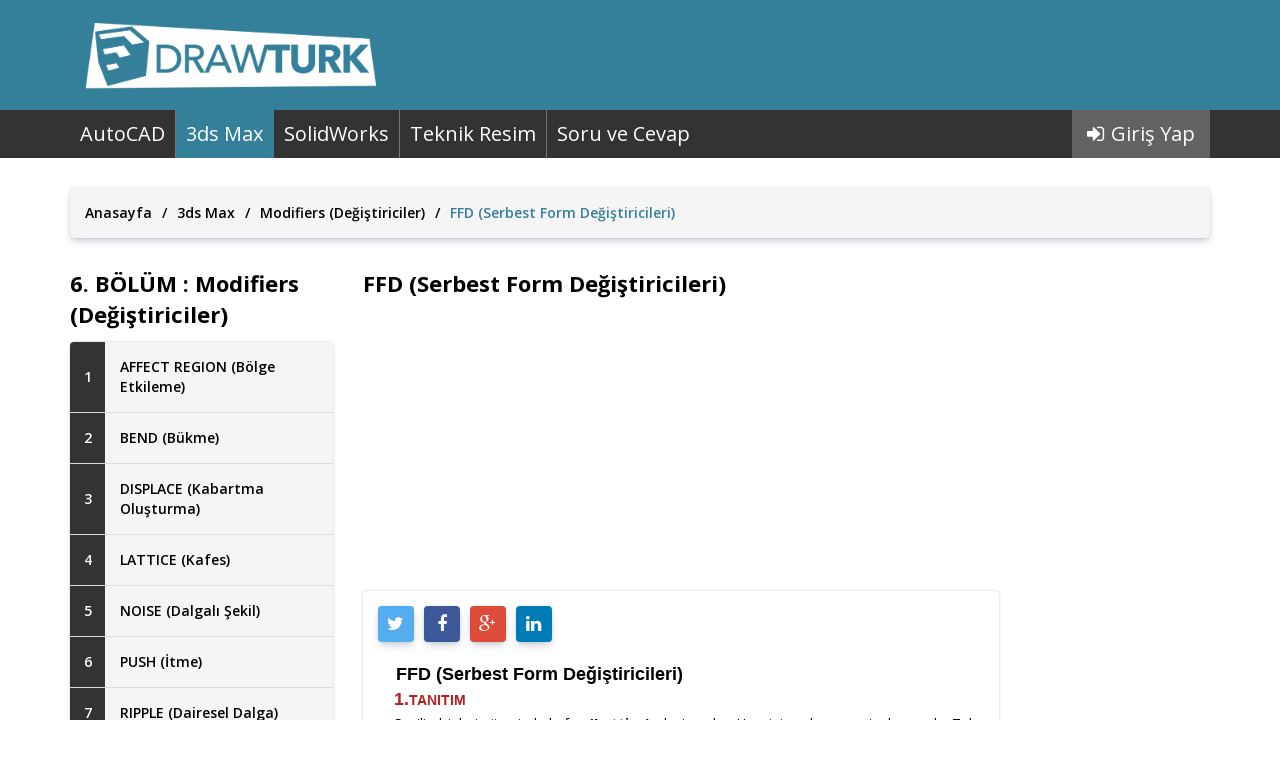

--- FILE ---
content_type: text/html; charset=UTF-8
request_url: https://www.drawturk.com/3dsmax/modifiers-degistiriciler/ffd-serbest-form-degistiricileri
body_size: 7356
content:
<!DOCTYPE html> <html lang="en"> <head> <meta charset="utf-8"> <meta name="description" content=""> <meta name="viewport" content="width=device-width, initial-scale=1.0, user-scalable=no"> <link href="https://fonts.googleapis.com/css?family=Open+Sans:400,400i,600,600i,700&amp;subset=cyrillic,cyrillic-ext,greek,greek-ext,latin-ext,vietnamese" rel="stylesheet"> 
<link data-type="compiled-css-link" rel="stylesheet" type="text/css" data-group="__mainGroup" href="https://www.drawturk.com/compiled/fb95082812501de3250dd354dadd8f31~color.css"> <link rel="icon" href="https://www.drawturk.com/themes/metrostyle/files/favicon.ico" type="image/x-icon"> <link rel="shortcut icon" href="https://www.drawturk.com/themes/metrostyle/files/favicon.ico" type="image/x-icon"> <script src="https://www.drawturk.com/themes/metrostyle/js/jquery.min.js"></script> <script src="https://www.drawturk.com/themes/metrostyle/js/jquery-ui.js"></script> <script>var ROOTURL = 'https://www.drawturk.com/';</script> <link rel="canonical" href="https://www.drawturk.com/3dsmax/modifiers-degistiriciler/ffd-serbest-form-degistiricileri" /> <meta property="og:type" content="article"> <meta property="og:title" content="FFD (Serbest Form Değiştiricileri)"> <meta property="og:description" content=""> <meta property="og:image" content="https://www.drawturk.com/themes/metrostyle/files/drawturk-article-logo.jpg"> <title>FFD (Serbest Form Değiştiricileri) - Modifiers (Değiştiriciler) - 3ds Max - DrawTurk</title> <script async src="https://www.googletagmanager.com/gtag/js?id=UA-112310332-1"></script> <script>
  window.dataLayer = window.dataLayer || [];
  function gtag() { dataLayer.push(arguments); }
  gtag('js', new Date());
  gtag('config', 'UA-112310332-1');
</script> </head> <body> <div id="outermostContainer" > <div class="placeholder placeholder_header_1446799909"><div class="c3-v1-metrostyle-r15-wrapper"> <div class="container"> <div class="row"> <div class="column-1"><div id="webobject-g10-v2-metrostyle-r3"> <div class="g10-v2-metrostyle-r3-wrapper"> <a href="https://www.drawturk.com/"> <img src="https://www.drawturk.com/themes/metrostyle/files/site-logo-alt-tr.png" width="766" height="199" alt="DrawTurk" class="img-responsive"> </a> </div> </div></div> <div class="column-2"><div id="webobject-g9-v1-metrostyle-r2"> <div class="g9-v1-metrostyle-r2-wrapper"> </div> </div></div> </div> </div> </div></div> <div class="placeholder placeholder_menu_1473502944"><div class="c3-v1-metrostyle-r14-wrapper"> <div class="container"> <div class="row"> <div class="column-1"><div class="d1-v1-metrostyle-r2-wrapper"> <nav> <div class="navbar-header"> <span class="menuTitle">Menü</span> <button type="button" class="navbar-toggle" data-toggle="collapse" data-target=".navbar-menu-collapse"> <span class="sr-only">Menü</span> <span class="icon-bar"></span> <span class="icon-bar"></span> <span class="icon-bar"></span> </button> </div> <div class="collapse navbar-collapse navbar-menu-collapse"> <ul class="d1-v1-metrostyle-r2-menu"> <li> <a href="https://www.drawturk.com/autocad" class=" first">AutoCAD</a> </li> <li class="active"> <a href="https://www.drawturk.com/3dsmax" class="active">3ds Max</a> </li> <li> <a href="https://www.drawturk.com/solidworks" class="">SolidWorks</a> </li> <li> <a href="https://www.drawturk.com/teknik-resim" class="">Teknik Resim</a> </li> <li> <a href="https://www.drawturk.com/soru-ve-cevap" class=" last">Soru ve Cevap</a> </li> </ul> </div> </nav> </div></div> <div class="column-2"><div class="a75-v1-metrostyle-r1-wrapper"> <ul> <li> <a href="https://www.drawturk.com/giris-yap"> <i class="fa fa-sign-in"></i> <span>Giriş Yap</span> </a> </li> </ul> </div></div> </div> </div> </div></div> <div class="container"> <div class="row row-1"> <div class="ph-section section-1 "> <div class="placeholder placeholder_icerik_1473514974"> <div class="g15-v1-metrostyle-r1-wrapper"> <div class="container"> <div class="titleContainer"> <div class="title firstTitle"><a href="https://www.drawturk.com/">Anasayfa</a></div> <div class="bar">/</div> <div class="title groupTitle active"> <a href="https://www.drawturk.com/3dsmax">3ds Max</a> </div> <div class="bar">/</div> <div class="title categoryTitle active"> <a href="https://www.drawturk.com/3dsmax/modifiers-degistiriciler">Modifiers (Değiştiriciler)</a> </div> <div class="bar">/</div> <div class="title contentTitle active">
						FFD (Serbest Form Değiştiricileri)
					</div> </div> </div> </div><div class="c3-v1-metrostyle-r10-wrapper"> <div class="container"> <div class="row"> <div class="column-1"><div class="a205-v1-metrostyle-r3-wrapper"> <div class="block-title">6. BÖLÜM : Modifiers (Değiştiriciler)</div> <ul> <li> <a href="https://www.drawturk.com/3dsmax/modifiers-degistiriciler/affect-region-bolge-etkileme"> <span class="lesson-rank">1</span> <span class="lesson-title">AFFECT REGION (Bölge Etkileme) </span> </a> </li> <li> <a href="https://www.drawturk.com/3dsmax/modifiers-degistiriciler/bend-bukme"> <span class="lesson-rank">2</span> <span class="lesson-title">BEND (Bükme)</span> </a> </li> <li> <a href="https://www.drawturk.com/3dsmax/modifiers-degistiriciler/displace-kabartma-olusturma"> <span class="lesson-rank">3</span> <span class="lesson-title">DISPLACE (Kabartma Oluşturma)</span> </a> </li> <li> <a href="https://www.drawturk.com/3dsmax/modifiers-degistiriciler/lattice-kafes"> <span class="lesson-rank">4</span> <span class="lesson-title">LATTICE (Kafes) </span> </a> </li> <li> <a href="https://www.drawturk.com/3dsmax/modifiers-degistiriciler/noise-dalgali-sekil"> <span class="lesson-rank">5</span> <span class="lesson-title">NOISE (Dalgalı Şekil)</span> </a> </li> <li> <a href="https://www.drawturk.com/3dsmax/modifiers-degistiriciler/push-itme"> <span class="lesson-rank">6</span> <span class="lesson-title">PUSH (İtme)</span> </a> </li> <li> <a href="https://www.drawturk.com/3dsmax/modifiers-degistiriciler/ripple-dairesel-dalga"> <span class="lesson-rank">7</span> <span class="lesson-title">RIPPLE (Dairesel Dalga)</span> </a> </li> <li> <a href="https://www.drawturk.com/3dsmax/modifiers-degistiriciler/shell-kabuk-duvar"> <span class="lesson-rank">8</span> <span class="lesson-title">SHELL (Kabuk – Duvar)</span> </a> </li> <li> <a href="https://www.drawturk.com/3dsmax/modifiers-degistiriciler/slice-dilimleme"> <span class="lesson-rank">9</span> <span class="lesson-title">SLICE (Dilimleme)</span> </a> </li> <li> <a href="https://www.drawturk.com/3dsmax/modifiers-degistiriciler/skew-egme-bukme"> <span class="lesson-rank">10</span> <span class="lesson-title">SKEW (Eğme − Bükme)</span> </a> </li> <li> <a href="https://www.drawturk.com/3dsmax/modifiers-degistiriciler/stretch-uzatma-sundurme"> <span class="lesson-rank">11</span> <span class="lesson-title">STRETCH (Uzatma − Sündürme)</span> </a> </li> <li> <a href="https://www.drawturk.com/3dsmax/modifiers-degistiriciler/twist-burma"> <span class="lesson-rank">12</span> <span class="lesson-title">TWIST (Burma)</span> </a> </li> <li> <a href="https://www.drawturk.com/3dsmax/modifiers-degistiriciler/taper-egim-verme"> <span class="lesson-rank">13</span> <span class="lesson-title">TAPER (Eğim Verme)</span> </a> </li> <li> <a href="https://www.drawturk.com/3dsmax/modifiers-degistiriciler/wave-duz-dalga"> <span class="lesson-rank">14</span> <span class="lesson-title">WAVE (Düz Dalga)</span> </a> </li> <li class="active"> <a href="https://www.drawturk.com/3dsmax/modifiers-degistiriciler/ffd-serbest-form-degistiricileri"> <span class="lesson-rank">15</span> <span class="lesson-title">FFD (Serbest Form Değiştiricileri)</span> </a> </li> <li> <a href="https://www.drawturk.com/3dsmax/modifiers-degistiriciler/ffd-box-serbest-form-degistirici-kutusu"> <span class="lesson-rank">16</span> <span class="lesson-title">FFD BOX (Serbest Form Değiştirici Kutusu)</span> </a> </li> <li> <a href="https://www.drawturk.com/3dsmax/modifiers-degistiriciler/ffd-cyl-serbest-form-degistirici-silindiri"> <span class="lesson-rank">17</span> <span class="lesson-title">FFD CYL (Serbest Form Değiştirici Silindiri) </span> </a> </li> <li> <a href="https://www.drawturk.com/3dsmax/modifiers-degistiriciler/yuzey-secimleri"> <span class="lesson-rank">18</span> <span class="lesson-title">MESH SELECT (Yüzey Seçme)</span> </a> </li> <li> <a href="https://www.drawturk.com/3dsmax/modifiers-degistiriciler/pol-yuzey-secimleri"> <span class="lesson-rank">19</span> <span class="lesson-title">POLY SELECT (Poligon Seçme)</span> </a> </li> <li> <a href="https://www.drawturk.com/3dsmax/modifiers-degistiriciler/melt-erime"> <span class="lesson-rank">20</span> <span class="lesson-title">MELT (Erime)</span> </a> </li> <li> <a href="https://www.drawturk.com/3dsmax/modifiers-degistiriciler/mesh-smooth-yuzeyleri-yumusatma"> <span class="lesson-rank">21</span> <span class="lesson-title">MESH SMOOTH (Yüzeyleri Yumuşatma)</span> </a> </li> <li> <a href="https://www.drawturk.com/3dsmax/modifiers-degistiriciler/turbo-smooth-turbo-yumusatma"> <span class="lesson-rank">22</span> <span class="lesson-title">TURBO SMOOTH (Turbo Yumuşatma)</span> </a> </li> <li> <a href="https://www.drawturk.com/3dsmax/modifiers-degistiriciler/face-extrude-yuzey-kalinlastirma-yukseltme"> <span class="lesson-rank">23</span> <span class="lesson-title">FACE EXTRUDE (Yüzey Kalınlaştırma - Yükseltme)</span> </a> </li> <li> <a href="https://www.drawturk.com/3dsmax/modifiers-degistiriciler/cloth-ortu-elbise"> <span class="lesson-rank">24</span> <span class="lesson-title">CLOTH (Örtü – Elbise)</span> </a> </li> <li> <a href="https://www.drawturk.com/3dsmax/modifiers-degistiriciler/cap-holes-delikleri-kapatma"> <span class="lesson-rank">25</span> <span class="lesson-title">CAP HOLES (Delikleri Kapatma</span> </a> </li> <li> <a href="https://www.drawturk.com/3dsmax/modifiers-degistiriciler/relax-gerginlik-azaltma"> <span class="lesson-rank">26</span> <span class="lesson-title">RELAX (Gerginlik Azaltma)</span> </a> </li> <li> <a href="https://www.drawturk.com/3dsmax/modifiers-degistiriciler/spherify-kureye-donusturme"> <span class="lesson-rank">27</span> <span class="lesson-title">SPHERIFY (Küreye Dönüştürme)</span> </a> </li> <li> <a href="https://www.drawturk.com/3dsmax/modifiers-degistiriciler/baston-cizimi"> <span class="lesson-rank">28</span> <span class="lesson-title">BASTON ÇİZİMİ</span> </a> </li> <li> <a href="https://www.drawturk.com/3dsmax/modifiers-degistiriciler/pencere-korkulugu-cizimi"> <span class="lesson-rank">29</span> <span class="lesson-title">PENCERE KORKULUĞU ÇİZİMİ</span> </a> </li> <li> <a href="https://www.drawturk.com/3dsmax/modifiers-degistiriciler/l-tipi-masa-cizimi"> <span class="lesson-rank">30</span> <span class="lesson-title">L TİPİ MASA ÇİZİMİ</span> </a> </li> </ul> <div class="reklam_alani_4"> <script async src="//pagead2.googlesyndication.com/pagead/js/adsbygoogle.js"></script> <ins class="adsbygoogle" style="display:block" data-ad-client="ca-pub-6733749933508436" data-ad-slot="3094219431" data-ad-format="auto" data-full-width-responsive="true"></ins> <script>
		(adsbygoogle = window.adsbygoogle || []).push({});
		</script> </div> </div></div> <div class="column-2"> <div class="a12-v2-metrostyle-r3-wrapper"><div class="detail-page-content-title">FFD (Serbest Form Değiştiricileri)</div><script async src="//pagead2.googlesyndication.com/pagead/js/adsbygoogle.js"></script><ins class="adsbygoogle"style="display:block; text-align:center;"data-ad-layout="in-article"data-ad-format="fluid"data-ad-client="ca-pub-6733749933508436"data-ad-slot="8802799543"></ins><script>(adsbygoogle = window.adsbygoogle || []).push({});</script><div class="detail-page-content-text"><div class="share-container"><div class="social-media"> <div class="g42-v1-metrostyle-r1-wrapper"> <ul> <li> <div class="inline-item"> <a href="//twitter.com/intent/tweet?text=https://www.drawturk.com/3dsmax/modifiers-degistiriciler/ffd-serbest-form-degistiricileri" class="btn-twitter" onclick="window.open(this.href, 'webobject-g42-v1-metrostyle-r1', 'height=630,width=585,scrollbars=yes,resizable=no');return false;" title="Twitter'da Paylaş"><i class="fa fa-twitter"></i></a> </div> </li> <li> <div class="inline-item"> <a href="//www.facebook.com/sharer/sharer.php?u=https://www.drawturk.com/3dsmax/modifiers-degistiriciler/ffd-serbest-form-degistiricileri" class="btn-facebook" onclick="window.open(this.href, 'webobject-g42-v1-metrostyle-r1', 'height=630,width=585,scrollbars=yes,resizable=no');return false;" title="Facebook'ta Paylaş"><i class="fa fa-facebook"></i></a> </div> </li> <li> <div class="inline-item"> <a href="//plus.google.com/share?url=https://www.drawturk.com/3dsmax/modifiers-degistiriciler/ffd-serbest-form-degistiricileri" class="btn-google" onclick="window.open(this.href, 'webobject-g42-v1-metrostyle-r1', 'height=630,width=585,scrollbars=yes,resizable=no');return false;" title="Google Plus'ta Paylaş"><i class="fa fa-google-plus"></i></a> </div> </li> <li> <div class="inline-item"> <a href="//www.linkedin.com/shareArticle?mini=true&url=https://www.drawturk.com/3dsmax/modifiers-degistiriciler/ffd-serbest-form-degistiricileri" class="btn-linkedin" onclick="window.open(this.href, 'webobject-g42-v1-metrostyle-r1', 'height=630,width=585,scrollbars=yes,resizable=no');return false;" title="Linkedin'de Paylaş"><i class="fa fa-linkedin"></i></a> </div> </li> </ul> </div></div></div><span style="color:#000000"><span style="font-size:14px"><strong><span style="font-family:tahoma,geneva,sans-serif"><span style="font-size:20px">&nbsp; &nbsp;<span style="font-size:18px">FFD (Serbest Form Değiştiricileri)</span></span></span></strong><br />
&nbsp; &nbsp; </span></span><span style="color:#B22222"><span style="font-size:14px"><strong><span style="font-family:tahoma,geneva,sans-serif"><span style="font-size:18px">1.</span></span><span style="font-family:verdana,geneva,sans-serif">TANITIM</span></strong></span></span><br /> <span style="color:#000000"><span style="font-size:14px">&nbsp; &nbsp; Se&ccedil;ili objelerin &uuml;zerinde kafes <strong>(Lattice) </strong>oluştururlar. Hepsinin &ccedil;alışma metodu aynıdır. Tel kafes &uuml;zerinde kontrol noktaları <strong>(Control Points)</strong>&nbsp; vardır. Objelerin geometrileri &uuml;zerinde değişiklik yapmak i&ccedil;in <strong>Move, Rotate, Scale</strong> komutları kullanılır. Komutlara aşağıdaki yollardan girilir:<br />
&nbsp; &nbsp; &diams;&nbsp;<strong>Modify panel&nbsp;►Modifier List ► Object&minus;Space Modifiers ►FFD 2x2x2, FFD 3x3x3</strong></span><br /> <span style="font-size:14px">&nbsp; &nbsp; &diams;&nbsp;<strong>Modifiers menu ►Free Form Deformers&nbsp;►</strong><strong>FFD 2x2x2, FFD 3x3x3, FFD 4x4x4</strong></span></span></p> <script async src="//pagead2.googlesyndication.com/pagead/js/adsbygoogle.js"></script><ins class="adsbygoogle"style="display:block"data-ad-format="autorelaxed"data-ad-client="ca-pub-6733749933508436"data-ad-slot="7517982194"></ins><script>(adsbygoogle = window.adsbygoogle || []).push({});</script><span style="color:#000000"><span style="font-size:14px">&nbsp; &nbsp; </span></span><span style="color:#B22222"><span style="font-size:14px"><strong><span style="font-family:tahoma,geneva,sans-serif"><span style="font-size:18px">2.</span></span><span style="font-family:verdana,geneva,sans-serif">FFD&rsquo; LERİN KULLANIMLARI</span></strong></span></span><br /> <span style="color:#000000"><span style="font-size:14px">&nbsp; &nbsp; Objelerin geometrilerini değiştirmek i&ccedil;in aşağıdaki yol takip edilir:<br />
&nbsp; &nbsp;&nbsp;<strong>1. </strong>Obje oluşturulur ve se&ccedil;ilir. <strong>Box </strong>komutuyla <strong>250x150x100</strong> &ouml;l&ccedil;&uuml;lerinde ve <strong>Segment</strong> sayıları <strong>30</strong>&nbsp; değerinde bir kutu (prizma) oluşturalım.<br />
&nbsp; &nbsp;&nbsp;<strong>2. FFD 4x4x4</strong> komut aracı &ccedil;alıştırılır ve obje &uuml;zerinde kafes oluşur </span></span><span style="color:#0000FF"><span style="font-size:14px"><strong><em>(Şekil 1)</em></strong><em>.</em></span></span><span style="color:#000000"><span style="font-size:14px"> <strong>Parameters </strong>b&ouml;l&uuml;m&uuml;ndeki <strong>Display </strong>alt b&ouml;l&uuml;m&uuml;nden <strong>Lattice </strong>se&ccedil;ilir.&nbsp; Kafes &uuml;zerinde her y&ouml;ne <strong>4</strong>&rsquo; er adet kontrol noktaları vardır. <strong>FFD 3x3x3 </strong>aracını kullansaydık her y&ouml;ne <strong>3</strong>&rsquo; er adet kontrol noktaları olacaktı.</span></span></p> <span style="color:#000000"><span style="font-size:14px"><img src="https://www.drawturk.com/files/2016/09/ffd-serbest-form-degistiricileri--1.png" /><img src="https://www.drawturk.com/files/2016/09/ffd-serbest-form-degistiricileri--2.png" /><br /> <strong>&nbsp; &nbsp; &nbsp; &nbsp; &nbsp; &nbsp;&nbsp;<em>Şekil 1:Tel kafes &nbsp; &nbsp; &nbsp; &nbsp; &nbsp; &nbsp; &nbsp; &nbsp; &nbsp; &nbsp;&nbsp; &nbsp; &nbsp; &nbsp;Şekil 2:Alt objeler&nbsp; &nbsp; &nbsp; &nbsp; &nbsp; &nbsp; &nbsp; &nbsp; &nbsp; &nbsp; &nbsp;</em></strong></span></span></p> <div> <span style="color:#000000"><span style="font-size:14px">&nbsp;&nbsp;&nbsp; <strong>3. </strong>Objelerin geometrisini değiştirmek i&ccedil;in <strong>FDD</strong> <strong>4x4x4</strong>&rsquo; &uuml;n yanındaki <strong>+</strong> işareti &uuml;zerine tıklanır ve <strong>Control Points</strong> se&ccedil;ilir </span></span><span style="color:#0000FF"><span style="font-size:14px"><strong><em>(Şekil 2)</em></strong><em>.</em> </span></span><span style="color:#000000"><span style="font-size:14px">Kafes &uuml;zerindeki kontrol noktaları se&ccedil;ilir ve <strong>Move </strong>komutuyla &ccedil;ekiştirilerek objenin şekli değiştirilir </span></span><span style="color:#0000FF"><span style="font-size:14px"><strong><em>Şekil &nbsp;3).</em></strong></span></span><span style="color:#000000"><span style="font-size:14px"> <strong>FF</strong><em>(</em><strong>D 4x4x4&nbsp; </strong>aracını devreden &ccedil;ıkarmak i&ccedil;in <strong>Control Points</strong> &uuml;zerine tekrar tıklanır.<br />
&nbsp; &nbsp;&nbsp;<strong>4. </strong>Aktif ekrana sol tuşla tıklanır ve kafes g&ouml;r&uuml;n&uuml;m&uuml; kaybolur.</span></span></p> <img src="https://www.drawturk.com/files/2016/09/ffd-serbest-form-degistiricileri--3.png" style="color:rgb(0, 0, 0); font-size:14px" /><br /> <strong><em>&nbsp; &nbsp;<span style="font-size:14px"> Şekil &nbsp;3:Şekli değişmiş obje&nbsp; &nbsp;</span></em></strong></p>

&nbsp;</p> </div></div></div><div class="modal fade" id="a12-v2-metrostyle-r3-modal"><div class="modal-dialog"><div class="modal-content"><div class="modal-header"><button type="button" class="close" data-dismiss="modal" aria-label="Kapat"><span aria-hidden="true">&times;</span></button><div class="modal-title">FFD (Serbest Form Değiştiricileri)</div></div><div class="modal-body"></div><div class="modal-footer"><button type="button" class="btn btn-default" data-dismiss="modal">Kapat</button></div></div></div></div><script type="text/javascript">$(document).ready(function(){$('#a12-v2-metrostyle-r3-modal').on('show.bs.modal', function(event) {var button = $(event.relatedTarget);var src = button.data('src');var modal = $(this);modal.find('.modal-body').html("<img src='"+src+"'>");});});</script><div class="a111-v2-metrostyle-r1-wrapper"> <a href="https://www.drawturk.com/giris-yap" class="button comment-form-button link"><i class="fa fa-comments"></i> YORUM YAP</a> </div> </div> <div class="column-3"><div class="x22-v1-generic-r3-wrapper"> <div class="reklam_alani_3"> <script async src="//pagead2.googlesyndication.com/pagead/js/adsbygoogle.js"></script> <ins class="adsbygoogle" style="display:block" data-ad-client="ca-pub-6733749933508436" data-ad-slot="1094742054" data-ad-format="auto" data-full-width-responsive="true"></ins> <script>
		(adsbygoogle = window.adsbygoogle || []).push({});
		</script> </div> <div class="block-title">SPONSORLAR</div> <div class="row item-box-wrapper"> <div class="col-xs-12 col-sm-12 col-md-12 item-box"> <div class="item-inline"> <a href="https://www.katibem.com/" target="_blank" title="KATİBEM"> <img src="https://www.drawturk.com/files/2018/11/katibem.png" class="img-responsive" alt="KATİBEM"> </a> </div> </div> <div class="col-xs-12 col-sm-12 col-md-12 item-box"> <div class="item-inline"> <a href="https://www.entranet.com/tr" target="_blank" title="ENTRANET"> <img src="https://www.drawturk.com/files/2018/11/entranet.png" class="img-responsive" alt="ENTRANET"> </a> </div> </div> <div class="col-xs-12 col-sm-12 col-md-12 item-box"> <div class="item-inline"> <a href="http://www.verisay.com/tr" target="_blank" title="VERİSAY"> <img src="https://www.drawturk.com/files/2019/01/verisay.png" class="img-responsive" alt="VERİSAY"> </a> </div> </div> </div> </div></div> </div> </div> </div></div> </div> </div> </div> <div class="placeholder placeholder_footer_1446813214"><div class="c3-v1-metrostyle-r12-wrapper"> <div class="container"> <div class="row"> <div class="column-1"><div class="d3-v1-metrostyle-r6-wrapper"> <div class="vertical-menu-title footer-title">3ds Max</div> <ul class="vertical-menu footer"> <li> <a href="https://www.drawturk.com/3dsmax/3ds-max-temel-bilgiler">Temel Bilgiler</a> </li> <li> <a href="https://www.drawturk.com/3dsmax/dosya-acma-ve-kaydetme">Dosya Açma ve Kaydetme</a> </li> <li> <a href="https://www.drawturk.com/3dsmax/standart-ve-extended-primitives">Standart ve Extended Primitives</a> </li> <li> <a href="https://www.drawturk.com/3dsmax/transform-araclari-hizalama-ve-koordinat-merkezleri">Transform Araçları, Hizalama ve Koordinat Merkezleri</a> </li> <li> <a href="https://www.drawturk.com/3dsmax/kopyalama-araclari-ve-layer">Kopyalama Araçları ve Layer</a> </li> <li> <a href="https://www.drawturk.com/3dsmax/modifiers-degistiriciler">Modifiers (Değiştiriciler)</a> </li> <li class="last-element"><a href="https://www.drawturk.com/3dsmax">TÜMÜ</a></li> </ul> </div></div> <div class="column-2"><div class="d3-v1-metrostyle-r7-wrapper"> <div class="vertical-menu-title footer-title">AutoCAD</div> <ul class="vertical-menu footer"> <li> <a href="https://www.drawturk.com/autocad/temel-bilgiler-autocad">Temel Bilgiler</a> </li> <li> <a href="https://www.drawturk.com/autocad/cizime-yardimci-modlar">Çizime Yardımcı Modlar</a> </li> <li> <a href="https://www.drawturk.com/autocad/dosya-islemleri">Dosya İşlemleri</a> </li> <li> <a href="https://www.drawturk.com/autocad/secme-islemleri-select">Seçme İşlemleri (Select)</a> </li> <li> <a href="https://www.drawturk.com/autocad/objeleri-silme-ve-geri-alma">Objeleri Silme ve Geri Alma</a> </li> <li> <a href="https://www.drawturk.com/autocad/cizim-draw-duzenleme-modify">Çizim (Draw), Düzenleme (Modify)-1</a> </li> <li class="last-element"><a href="https://www.drawturk.com/autocad">TÜMÜ</a></li> </ul> </div></div> <div class="column-3"><div class="d3-v1-metrostyle-r8-wrapper"> <div class="vertical-menu-title footer-title">SolidWorks</div> <ul class="vertical-menu footer"> <li> <a href="https://www.drawturk.com/solidworks/solidworks-temel-bilgiler">Temel Bilgiler</a> </li> <li> <a href="https://www.drawturk.com/solidworks/dosyalama-islemleri">Dosyalama İşlemleri</a> </li> <li> <a href="https://www.drawturk.com/solidworks/secme-metotlari-ve-silme">Seçme İşlemleri ve Silme</a> </li> <li> <a href="https://www.drawturk.com/solidworks/cizim-iliskileri-ve-yakalamalari-sketch-relations-and-snaps">Çizim İlişkileri ve Yakalamaları (Sketch Relations and Snaps)</a> </li> <li> <a href="https://www.drawturk.com/solidworks/olculendirmeler-dimensions">Ölçülendirmeler (Dimensions)</a> </li> <li> <a href="https://www.drawturk.com/solidworks/2d-cizim-komutlari">Obje Çizim Komutları (2D)</a> </li> <li class="last-element"><a href="https://www.drawturk.com/solidworks">TÜMÜ</a></li> </ul> </div></div> <div class="column-4"><div class="d3-v1-metrostyle-r5-wrapper"> <div class="vertical-menu-title footer-title">DRAWTÜRK</div> <ul class="vertical-menu footer"> <li> <a href="https://www.drawturk.com/hakkimizda">Hakkımızda</a> </li> <li> <a href="https://www.drawturk.com/iletisim">İletişim</a> </li> </ul> </div></div> <div class="column-5"><div class="a34-v2-metrostyle-r2-wrapper"> <form id="newsletter-form-a34-v2-metrostyle-r2" autocomplete="off" data-object="a34-v2-metrostyle-r2" data-operation="newsletter" data-page="reloadPage" class="clearfix"> <div class="form-input-container"><input type="email" name="EMAIL" class="form-input" placeholder="E-mail adresiniz..."></div> <div class="form-button-container"><button type="submit" class="btn button w-100" onclick="validateOnSubmit(this);">Haber listesine kaydolun!</button></div> </form> </div></div> <div class="column-6"><div class="g50-v1-metrostyle-r2-wrapper"> <div class="text">Her hakkı saklıdır © 2018</div> </div><div class="g49-v1-metrostyle-r1-wrapper"> <div class="information">Bu site <a href='https://www.entranet.com/tr?source_campaign=referans&source_ads=drawturk' target='_blank' style='color:#0088ff; font-weight:bold'>Entranet</a> <a href='https://www.entranet.com/tr?source_campaign=referans&source_ads=drawturk' target='_blank' style='color:#0088ff; font-weight:bold'>ERP</a> Yazılımı ile hazırlanmıştır.</div> </div></div> </div> </div> </div></div> </div> <div class="placeholder placeholder_script_1446808691"> </div> 
<script data-type="compiled-js-link" data-group="__mainGroup" src="https://www.drawturk.com/compiled/30cf76b22ca2d25d48a0dea0f56c403d.js"></script> </body> </html>

--- FILE ---
content_type: text/html; charset=utf-8
request_url: https://www.google.com/recaptcha/api2/aframe
body_size: 269
content:
<!DOCTYPE HTML><html><head><meta http-equiv="content-type" content="text/html; charset=UTF-8"></head><body><script nonce="U7k29R6aUwy48HnKujL8QQ">/** Anti-fraud and anti-abuse applications only. See google.com/recaptcha */ try{var clients={'sodar':'https://pagead2.googlesyndication.com/pagead/sodar?'};window.addEventListener("message",function(a){try{if(a.source===window.parent){var b=JSON.parse(a.data);var c=clients[b['id']];if(c){var d=document.createElement('img');d.src=c+b['params']+'&rc='+(localStorage.getItem("rc::a")?sessionStorage.getItem("rc::b"):"");window.document.body.appendChild(d);sessionStorage.setItem("rc::e",parseInt(sessionStorage.getItem("rc::e")||0)+1);localStorage.setItem("rc::h",'1768907449954');}}}catch(b){}});window.parent.postMessage("_grecaptcha_ready", "*");}catch(b){}</script></body></html>